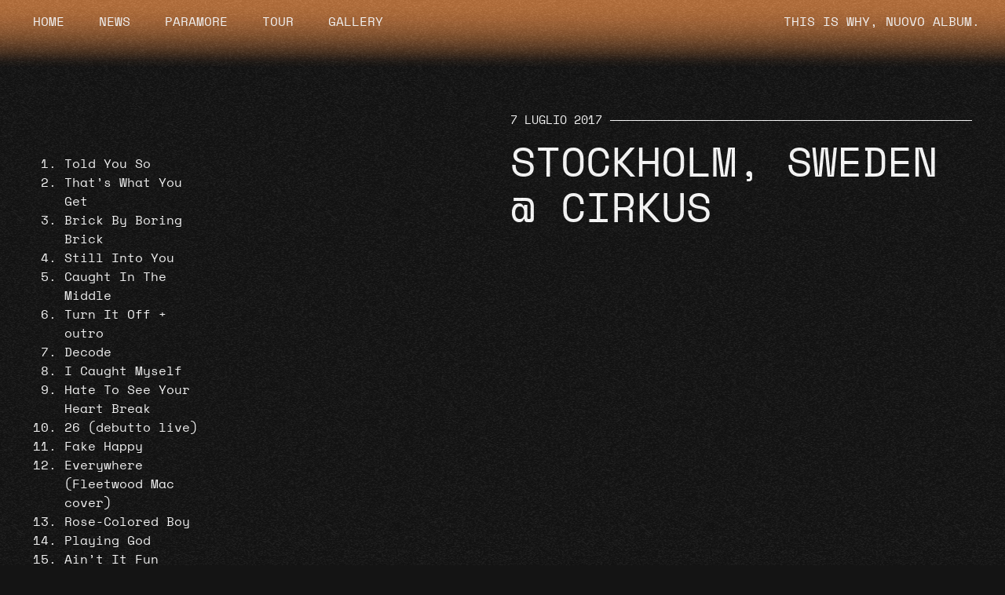

--- FILE ---
content_type: text/html; charset=UTF-8
request_url: https://paramoreitalia.com/stockholm-sweden-cirkus-07-july-2017/
body_size: 15330
content:
<!doctype html>
<html lang="it-IT">
<head>
	<meta charset="UTF-8">
	<meta name="viewport" content="width=device-width, initial-scale=1">
	<link rel="profile" href="https://gmpg.org/xfn/11">
	<meta name='robots' content='index, follow, max-image-preview:large, max-snippet:-1, max-video-preview:-1' />
	<style>img:is([sizes="auto" i], [sizes^="auto," i]) { contain-intrinsic-size: 3000px 1500px }</style>
	
	<!-- This site is optimized with the Yoast SEO plugin v23.9 - https://yoast.com/wordpress/plugins/seo/ -->
	<title>I Paramore a Stoccolma, Svezia @ Cirkus (07 Luglio 2017)</title>
	<meta name="description" content="I Paramore si sono fermati a Stoccolma, Svezia, per un concerto al Cirkus. Guarda tutte le foto e la setlist nel nostro sito." />
	<link rel="canonical" href="https://paramoreitalia.com/stockholm-sweden-cirkus-07-july-2017/" />
	<meta property="og:locale" content="it_IT" />
	<meta property="og:type" content="article" />
	<meta property="og:title" content="I Paramore a Stoccolma, Svezia @ Cirkus (07 Luglio 2017)" />
	<meta property="og:description" content="I Paramore si sono fermati a Stoccolma, Svezia, per un concerto al Cirkus. Guarda tutte le foto e la setlist nel nostro sito." />
	<meta property="og:url" content="https://paramoreitalia.com/stockholm-sweden-cirkus-07-july-2017/" />
	<meta property="og:site_name" content="Paramore Italia" />
	<meta property="article:publisher" content="https://www.fb.com/paramoreit" />
	<meta property="article:author" content="https://www.facebook.com/claax" />
	<meta property="article:published_time" content="2017-07-06T23:07:03+00:00" />
	<meta property="article:modified_time" content="2020-03-19T11:06:44+00:00" />
	<meta property="og:image" content="https://paramoreitalia.com/wp-content/uploads/2017/07/maxresdefault2.jpg" />
	<meta property="og:image:width" content="1280" />
	<meta property="og:image:height" content="720" />
	<meta property="og:image:type" content="image/jpeg" />
	<meta name="author" content="Claudia" />
	<meta name="twitter:card" content="summary_large_image" />
	<meta name="twitter:creator" content="@italiaparamore" />
	<meta name="twitter:site" content="@italiaparamore" />
	<meta name="twitter:label1" content="Scritto da" />
	<meta name="twitter:data1" content="Claudia" />
	<script type="application/ld+json" class="yoast-schema-graph">{"@context":"https://schema.org","@graph":[{"@type":"WebPage","@id":"https://paramoreitalia.com/stockholm-sweden-cirkus-07-july-2017/","url":"https://paramoreitalia.com/stockholm-sweden-cirkus-07-july-2017/","name":"I Paramore a Stoccolma, Svezia @ Cirkus (07 Luglio 2017)","isPartOf":{"@id":"http://paramoreitalia.com/#website"},"primaryImageOfPage":{"@id":"https://paramoreitalia.com/stockholm-sweden-cirkus-07-july-2017/#primaryimage"},"image":{"@id":"https://paramoreitalia.com/stockholm-sweden-cirkus-07-july-2017/#primaryimage"},"thumbnailUrl":"https://paramoreitalia.com/wp-content/uploads/2017/07/maxresdefault2.jpg","datePublished":"2017-07-06T23:07:03+00:00","dateModified":"2020-03-19T11:06:44+00:00","author":{"@id":"http://paramoreitalia.com/#/schema/person/0587d1eff65b676270b1a417c9dc2564"},"description":"I Paramore si sono fermati a Stoccolma, Svezia, per un concerto al Cirkus. Guarda tutte le foto e la setlist nel nostro sito.","breadcrumb":{"@id":"https://paramoreitalia.com/stockholm-sweden-cirkus-07-july-2017/#breadcrumb"},"inLanguage":"it-IT","potentialAction":[{"@type":"ReadAction","target":["https://paramoreitalia.com/stockholm-sweden-cirkus-07-july-2017/"]}]},{"@type":"ImageObject","inLanguage":"it-IT","@id":"https://paramoreitalia.com/stockholm-sweden-cirkus-07-july-2017/#primaryimage","url":"https://paramoreitalia.com/wp-content/uploads/2017/07/maxresdefault2.jpg","contentUrl":"https://paramoreitalia.com/wp-content/uploads/2017/07/maxresdefault2.jpg","width":1280,"height":720},{"@type":"BreadcrumbList","@id":"https://paramoreitalia.com/stockholm-sweden-cirkus-07-july-2017/#breadcrumb","itemListElement":[{"@type":"ListItem","position":1,"name":"Home","item":"https://paramoreitalia.com/"},{"@type":"ListItem","position":2,"name":"Stockholm, Sweden @ Cirkus"}]},{"@type":"WebSite","@id":"http://paramoreitalia.com/#website","url":"http://paramoreitalia.com/","name":"Paramore Italia","description":"Primo sito italiano dedicato ai Paramore.","potentialAction":[{"@type":"SearchAction","target":{"@type":"EntryPoint","urlTemplate":"http://paramoreitalia.com/?s={search_term_string}"},"query-input":{"@type":"PropertyValueSpecification","valueRequired":true,"valueName":"search_term_string"}}],"inLanguage":"it-IT"},{"@type":"Person","@id":"http://paramoreitalia.com/#/schema/person/0587d1eff65b676270b1a417c9dc2564","name":"Claudia","image":{"@type":"ImageObject","inLanguage":"it-IT","@id":"http://paramoreitalia.com/#/schema/person/image/","url":"https://secure.gravatar.com/avatar/f154d2f440238e66919d8b61a2073323?s=96&d=mm&r=g","contentUrl":"https://secure.gravatar.com/avatar/f154d2f440238e66919d8b61a2073323?s=96&d=mm&r=g","caption":"Claudia"},"sameAs":["http://paramoreitalia.com","https://www.facebook.com/claax"]}]}</script>
	<!-- / Yoast SEO plugin. -->


<link rel='dns-prefetch' href='//maps.googleapis.com' />
<link rel='dns-prefetch' href='//maps.gstatic.com' />
<link rel='dns-prefetch' href='//fonts.googleapis.com' />
<link rel='dns-prefetch' href='//fonts.gstatic.com' />
<link rel='dns-prefetch' href='//ajax.googleapis.com' />
<link rel='dns-prefetch' href='//apis.google.com' />
<link rel='dns-prefetch' href='//google-analytics.com' />
<link rel='dns-prefetch' href='//www.google-analytics.com' />
<link rel='dns-prefetch' href='//ssl.google-analytics.com' />
<link rel='dns-prefetch' href='//youtube.com' />
<link rel='dns-prefetch' href='//api.pinterest.com' />
<link rel='dns-prefetch' href='//cdnjs.cloudflare.com' />
<link rel='dns-prefetch' href='//pixel.wp.com' />
<link rel='dns-prefetch' href='//connect.facebook.net' />
<link rel='dns-prefetch' href='//platform.twitter.com' />
<link rel='dns-prefetch' href='//syndication.twitter.com' />
<link rel='dns-prefetch' href='//platform.instagram.com' />
<link rel='dns-prefetch' href='//disqus.com' />
<link rel='dns-prefetch' href='//sitename.disqus.com' />
<link rel='dns-prefetch' href='//s7.addthis.com' />
<link rel='dns-prefetch' href='//platform.linkedin.com' />
<link rel='dns-prefetch' href='//w.sharethis.com' />
<link rel='dns-prefetch' href='//s0.wp.com' />
<link rel='dns-prefetch' href='//s1.wp.com' />
<link rel='dns-prefetch' href='//s2.wp.com' />
<link rel='dns-prefetch' href='//s.gravatar.com' />
<link rel='dns-prefetch' href='//0.gravatar.com' />
<link rel='dns-prefetch' href='//2.gravatar.com' />
<link rel='dns-prefetch' href='//1.gravatar.com' />
<link rel='dns-prefetch' href='//stats.wp.com' />

<link rel="alternate" type="application/rss+xml" title="Paramore Italia &raquo; Feed" href="https://paramoreitalia.com/feed/" />
<link rel="alternate" type="application/rss+xml" title="Paramore Italia &raquo; Feed dei commenti" href="https://paramoreitalia.com/comments/feed/" />
<link rel="alternate" type="application/rss+xml" title="Paramore Italia &raquo; Stockholm, Sweden @ Cirkus Feed dei commenti" href="https://paramoreitalia.com/stockholm-sweden-cirkus-07-july-2017/feed/" />
<style id='wp-emoji-styles-inline-css'>

	img.wp-smiley, img.emoji {
		display: inline !important;
		border: none !important;
		box-shadow: none !important;
		height: 1em !important;
		width: 1em !important;
		margin: 0 0.07em !important;
		vertical-align: -0.1em !important;
		background: none !important;
		padding: 0 !important;
	}
</style>
<style id='filebird-block-filebird-gallery-style-inline-css'>
ul.filebird-block-filebird-gallery{margin:auto!important;padding:0!important;width:100%}ul.filebird-block-filebird-gallery.layout-grid{display:grid;grid-gap:20px;align-items:stretch;grid-template-columns:repeat(var(--columns),1fr);justify-items:stretch}ul.filebird-block-filebird-gallery.layout-grid li img{border:1px solid #ccc;box-shadow:2px 2px 6px 0 rgba(0,0,0,.3);height:100%;max-width:100%;-o-object-fit:cover;object-fit:cover;width:100%}ul.filebird-block-filebird-gallery.layout-masonry{-moz-column-count:var(--columns);-moz-column-gap:var(--space);column-gap:var(--space);-moz-column-width:var(--min-width);columns:var(--min-width) var(--columns);display:block;overflow:auto}ul.filebird-block-filebird-gallery.layout-masonry li{margin-bottom:var(--space)}ul.filebird-block-filebird-gallery li{list-style:none}ul.filebird-block-filebird-gallery li figure{height:100%;margin:0;padding:0;position:relative;width:100%}ul.filebird-block-filebird-gallery li figure figcaption{background:linear-gradient(0deg,rgba(0,0,0,.7),rgba(0,0,0,.3) 70%,transparent);bottom:0;box-sizing:border-box;color:#fff;font-size:.8em;margin:0;max-height:100%;overflow:auto;padding:3em .77em .7em;position:absolute;text-align:center;width:100%;z-index:2}ul.filebird-block-filebird-gallery li figure figcaption a{color:inherit}

</style>
<style id='classic-theme-styles-inline-css'>
/*! This file is auto-generated */
.wp-block-button__link{color:#fff;background-color:#32373c;border-radius:9999px;box-shadow:none;text-decoration:none;padding:calc(.667em + 2px) calc(1.333em + 2px);font-size:1.125em}.wp-block-file__button{background:#32373c;color:#fff;text-decoration:none}
</style>
<style id='global-styles-inline-css'>
:root{--wp--preset--aspect-ratio--square: 1;--wp--preset--aspect-ratio--4-3: 4/3;--wp--preset--aspect-ratio--3-4: 3/4;--wp--preset--aspect-ratio--3-2: 3/2;--wp--preset--aspect-ratio--2-3: 2/3;--wp--preset--aspect-ratio--16-9: 16/9;--wp--preset--aspect-ratio--9-16: 9/16;--wp--preset--color--black: #000000;--wp--preset--color--cyan-bluish-gray: #abb8c3;--wp--preset--color--white: #ffffff;--wp--preset--color--pale-pink: #f78da7;--wp--preset--color--vivid-red: #cf2e2e;--wp--preset--color--luminous-vivid-orange: #ff6900;--wp--preset--color--luminous-vivid-amber: #fcb900;--wp--preset--color--light-green-cyan: #7bdcb5;--wp--preset--color--vivid-green-cyan: #00d084;--wp--preset--color--pale-cyan-blue: #8ed1fc;--wp--preset--color--vivid-cyan-blue: #0693e3;--wp--preset--color--vivid-purple: #9b51e0;--wp--preset--gradient--vivid-cyan-blue-to-vivid-purple: linear-gradient(135deg,rgba(6,147,227,1) 0%,rgb(155,81,224) 100%);--wp--preset--gradient--light-green-cyan-to-vivid-green-cyan: linear-gradient(135deg,rgb(122,220,180) 0%,rgb(0,208,130) 100%);--wp--preset--gradient--luminous-vivid-amber-to-luminous-vivid-orange: linear-gradient(135deg,rgba(252,185,0,1) 0%,rgba(255,105,0,1) 100%);--wp--preset--gradient--luminous-vivid-orange-to-vivid-red: linear-gradient(135deg,rgba(255,105,0,1) 0%,rgb(207,46,46) 100%);--wp--preset--gradient--very-light-gray-to-cyan-bluish-gray: linear-gradient(135deg,rgb(238,238,238) 0%,rgb(169,184,195) 100%);--wp--preset--gradient--cool-to-warm-spectrum: linear-gradient(135deg,rgb(74,234,220) 0%,rgb(151,120,209) 20%,rgb(207,42,186) 40%,rgb(238,44,130) 60%,rgb(251,105,98) 80%,rgb(254,248,76) 100%);--wp--preset--gradient--blush-light-purple: linear-gradient(135deg,rgb(255,206,236) 0%,rgb(152,150,240) 100%);--wp--preset--gradient--blush-bordeaux: linear-gradient(135deg,rgb(254,205,165) 0%,rgb(254,45,45) 50%,rgb(107,0,62) 100%);--wp--preset--gradient--luminous-dusk: linear-gradient(135deg,rgb(255,203,112) 0%,rgb(199,81,192) 50%,rgb(65,88,208) 100%);--wp--preset--gradient--pale-ocean: linear-gradient(135deg,rgb(255,245,203) 0%,rgb(182,227,212) 50%,rgb(51,167,181) 100%);--wp--preset--gradient--electric-grass: linear-gradient(135deg,rgb(202,248,128) 0%,rgb(113,206,126) 100%);--wp--preset--gradient--midnight: linear-gradient(135deg,rgb(2,3,129) 0%,rgb(40,116,252) 100%);--wp--preset--font-size--small: 13px;--wp--preset--font-size--medium: 20px;--wp--preset--font-size--large: 36px;--wp--preset--font-size--x-large: 42px;--wp--preset--spacing--20: 0.44rem;--wp--preset--spacing--30: 0.67rem;--wp--preset--spacing--40: 1rem;--wp--preset--spacing--50: 1.5rem;--wp--preset--spacing--60: 2.25rem;--wp--preset--spacing--70: 3.38rem;--wp--preset--spacing--80: 5.06rem;--wp--preset--shadow--natural: 6px 6px 9px rgba(0, 0, 0, 0.2);--wp--preset--shadow--deep: 12px 12px 50px rgba(0, 0, 0, 0.4);--wp--preset--shadow--sharp: 6px 6px 0px rgba(0, 0, 0, 0.2);--wp--preset--shadow--outlined: 6px 6px 0px -3px rgba(255, 255, 255, 1), 6px 6px rgba(0, 0, 0, 1);--wp--preset--shadow--crisp: 6px 6px 0px rgba(0, 0, 0, 1);}:where(.is-layout-flex){gap: 0.5em;}:where(.is-layout-grid){gap: 0.5em;}body .is-layout-flex{display: flex;}.is-layout-flex{flex-wrap: wrap;align-items: center;}.is-layout-flex > :is(*, div){margin: 0;}body .is-layout-grid{display: grid;}.is-layout-grid > :is(*, div){margin: 0;}:where(.wp-block-columns.is-layout-flex){gap: 2em;}:where(.wp-block-columns.is-layout-grid){gap: 2em;}:where(.wp-block-post-template.is-layout-flex){gap: 1.25em;}:where(.wp-block-post-template.is-layout-grid){gap: 1.25em;}.has-black-color{color: var(--wp--preset--color--black) !important;}.has-cyan-bluish-gray-color{color: var(--wp--preset--color--cyan-bluish-gray) !important;}.has-white-color{color: var(--wp--preset--color--white) !important;}.has-pale-pink-color{color: var(--wp--preset--color--pale-pink) !important;}.has-vivid-red-color{color: var(--wp--preset--color--vivid-red) !important;}.has-luminous-vivid-orange-color{color: var(--wp--preset--color--luminous-vivid-orange) !important;}.has-luminous-vivid-amber-color{color: var(--wp--preset--color--luminous-vivid-amber) !important;}.has-light-green-cyan-color{color: var(--wp--preset--color--light-green-cyan) !important;}.has-vivid-green-cyan-color{color: var(--wp--preset--color--vivid-green-cyan) !important;}.has-pale-cyan-blue-color{color: var(--wp--preset--color--pale-cyan-blue) !important;}.has-vivid-cyan-blue-color{color: var(--wp--preset--color--vivid-cyan-blue) !important;}.has-vivid-purple-color{color: var(--wp--preset--color--vivid-purple) !important;}.has-black-background-color{background-color: var(--wp--preset--color--black) !important;}.has-cyan-bluish-gray-background-color{background-color: var(--wp--preset--color--cyan-bluish-gray) !important;}.has-white-background-color{background-color: var(--wp--preset--color--white) !important;}.has-pale-pink-background-color{background-color: var(--wp--preset--color--pale-pink) !important;}.has-vivid-red-background-color{background-color: var(--wp--preset--color--vivid-red) !important;}.has-luminous-vivid-orange-background-color{background-color: var(--wp--preset--color--luminous-vivid-orange) !important;}.has-luminous-vivid-amber-background-color{background-color: var(--wp--preset--color--luminous-vivid-amber) !important;}.has-light-green-cyan-background-color{background-color: var(--wp--preset--color--light-green-cyan) !important;}.has-vivid-green-cyan-background-color{background-color: var(--wp--preset--color--vivid-green-cyan) !important;}.has-pale-cyan-blue-background-color{background-color: var(--wp--preset--color--pale-cyan-blue) !important;}.has-vivid-cyan-blue-background-color{background-color: var(--wp--preset--color--vivid-cyan-blue) !important;}.has-vivid-purple-background-color{background-color: var(--wp--preset--color--vivid-purple) !important;}.has-black-border-color{border-color: var(--wp--preset--color--black) !important;}.has-cyan-bluish-gray-border-color{border-color: var(--wp--preset--color--cyan-bluish-gray) !important;}.has-white-border-color{border-color: var(--wp--preset--color--white) !important;}.has-pale-pink-border-color{border-color: var(--wp--preset--color--pale-pink) !important;}.has-vivid-red-border-color{border-color: var(--wp--preset--color--vivid-red) !important;}.has-luminous-vivid-orange-border-color{border-color: var(--wp--preset--color--luminous-vivid-orange) !important;}.has-luminous-vivid-amber-border-color{border-color: var(--wp--preset--color--luminous-vivid-amber) !important;}.has-light-green-cyan-border-color{border-color: var(--wp--preset--color--light-green-cyan) !important;}.has-vivid-green-cyan-border-color{border-color: var(--wp--preset--color--vivid-green-cyan) !important;}.has-pale-cyan-blue-border-color{border-color: var(--wp--preset--color--pale-cyan-blue) !important;}.has-vivid-cyan-blue-border-color{border-color: var(--wp--preset--color--vivid-cyan-blue) !important;}.has-vivid-purple-border-color{border-color: var(--wp--preset--color--vivid-purple) !important;}.has-vivid-cyan-blue-to-vivid-purple-gradient-background{background: var(--wp--preset--gradient--vivid-cyan-blue-to-vivid-purple) !important;}.has-light-green-cyan-to-vivid-green-cyan-gradient-background{background: var(--wp--preset--gradient--light-green-cyan-to-vivid-green-cyan) !important;}.has-luminous-vivid-amber-to-luminous-vivid-orange-gradient-background{background: var(--wp--preset--gradient--luminous-vivid-amber-to-luminous-vivid-orange) !important;}.has-luminous-vivid-orange-to-vivid-red-gradient-background{background: var(--wp--preset--gradient--luminous-vivid-orange-to-vivid-red) !important;}.has-very-light-gray-to-cyan-bluish-gray-gradient-background{background: var(--wp--preset--gradient--very-light-gray-to-cyan-bluish-gray) !important;}.has-cool-to-warm-spectrum-gradient-background{background: var(--wp--preset--gradient--cool-to-warm-spectrum) !important;}.has-blush-light-purple-gradient-background{background: var(--wp--preset--gradient--blush-light-purple) !important;}.has-blush-bordeaux-gradient-background{background: var(--wp--preset--gradient--blush-bordeaux) !important;}.has-luminous-dusk-gradient-background{background: var(--wp--preset--gradient--luminous-dusk) !important;}.has-pale-ocean-gradient-background{background: var(--wp--preset--gradient--pale-ocean) !important;}.has-electric-grass-gradient-background{background: var(--wp--preset--gradient--electric-grass) !important;}.has-midnight-gradient-background{background: var(--wp--preset--gradient--midnight) !important;}.has-small-font-size{font-size: var(--wp--preset--font-size--small) !important;}.has-medium-font-size{font-size: var(--wp--preset--font-size--medium) !important;}.has-large-font-size{font-size: var(--wp--preset--font-size--large) !important;}.has-x-large-font-size{font-size: var(--wp--preset--font-size--x-large) !important;}
:where(.wp-block-post-template.is-layout-flex){gap: 1.25em;}:where(.wp-block-post-template.is-layout-grid){gap: 1.25em;}
:where(.wp-block-columns.is-layout-flex){gap: 2em;}:where(.wp-block-columns.is-layout-grid){gap: 2em;}
:root :where(.wp-block-pullquote){font-size: 1.5em;line-height: 1.6;}
</style>
<link rel='stylesheet' id='hello-elementor-css' href='https://paramoreitalia.com/wp-content/themes/hello-elementor/style.min.css?ver=3.1.1' media='all' />
<link rel='stylesheet' id='hello-elementor-theme-style-css' href='https://paramoreitalia.com/wp-content/themes/hello-elementor/theme.min.css?ver=3.1.1' media='all' />
<link rel='stylesheet' id='hello-elementor-header-footer-css' href='https://paramoreitalia.com/wp-content/themes/hello-elementor/header-footer.min.css?ver=3.1.1' media='all' />
<link rel='stylesheet' id='elementor-frontend-css' href='https://paramoreitalia.com/wp-content/uploads/elementor/css/custom-frontend.min.css?ver=1732579169' media='all' />
<link rel='stylesheet' id='widget-nav-menu-css' href='https://paramoreitalia.com/wp-content/uploads/elementor/css/custom-pro-widget-nav-menu.min.css?ver=1732579169' media='all' />
<link rel='stylesheet' id='widget-text-editor-css' href='https://paramoreitalia.com/wp-content/plugins/elementor/assets/css/widget-text-editor.min.css?ver=3.25.10' media='all' />
<link rel='stylesheet' id='widget-spacer-css' href='https://paramoreitalia.com/wp-content/plugins/elementor/assets/css/widget-spacer.min.css?ver=3.25.10' media='all' />
<link rel='stylesheet' id='widget-image-css' href='https://paramoreitalia.com/wp-content/plugins/elementor/assets/css/widget-image.min.css?ver=3.25.10' media='all' />
<link rel='stylesheet' id='widget-divider-css' href='https://paramoreitalia.com/wp-content/plugins/elementor/assets/css/widget-divider.min.css?ver=3.25.10' media='all' />
<link rel='stylesheet' id='widget-heading-css' href='https://paramoreitalia.com/wp-content/plugins/elementor/assets/css/widget-heading.min.css?ver=3.25.10' media='all' />
<link rel='stylesheet' id='e-animation-fadeIn-css' href='https://paramoreitalia.com/wp-content/plugins/elementor/assets/lib/animations/styles/fadeIn.min.css?ver=3.25.10' media='all' />
<link data-minify="1" rel='stylesheet' id='elementor-icons-css' href='https://paramoreitalia.com/wp-content/cache/min/1/wp-content/plugins/elementor/assets/lib/eicons/css/elementor-icons.min.css?ver=1732579169' media='all' />
<link data-minify="1" rel='stylesheet' id='swiper-css' href='https://paramoreitalia.com/wp-content/cache/min/1/wp-content/plugins/elementor/assets/lib/swiper/v8/css/swiper.min.css?ver=1732579169' media='all' />
<link rel='stylesheet' id='e-swiper-css' href='https://paramoreitalia.com/wp-content/plugins/elementor/assets/css/conditionals/e-swiper.min.css?ver=3.25.10' media='all' />
<link rel='stylesheet' id='elementor-post-23272-css' href='https://paramoreitalia.com/wp-content/uploads/elementor/css/post-23272.css?ver=1732579169' media='all' />
<link rel='stylesheet' id='e-popup-style-css' href='https://paramoreitalia.com/wp-content/plugins/elementor-pro/assets/css/conditionals/popup.min.css?ver=3.25.4' media='all' />
<link rel='stylesheet' id='elementor-post-23314-css' href='https://paramoreitalia.com/wp-content/uploads/elementor/css/post-23314.css?ver=1732607578' media='all' />
<link rel='stylesheet' id='elementor-post-26319-css' href='https://paramoreitalia.com/wp-content/uploads/elementor/css/post-26319.css?ver=1732579169' media='all' />
<link rel='stylesheet' id='elementor-post-26183-css' href='https://paramoreitalia.com/wp-content/uploads/elementor/css/post-26183.css?ver=1732579169' media='all' />
<link rel='stylesheet' id='elementor-post-19811-css' href='https://paramoreitalia.com/wp-content/uploads/elementor/css/post-19811.css?ver=1732579171' media='all' />
<link rel='stylesheet' id='elementor-post-36738-css' href='https://paramoreitalia.com/wp-content/uploads/elementor/css/post-36738.css?ver=1732579169' media='all' />
<link data-minify="1" rel='stylesheet' id='hello-elementor-child-style-css' href='https://paramoreitalia.com/wp-content/cache/min/1/wp-content/themes/hello-theme-child-master/style.css?ver=1732579169' media='all' />
<link rel='stylesheet' id='elementor-icons-shared-0-css' href='https://paramoreitalia.com/wp-content/plugins/elementor/assets/lib/font-awesome/css/fontawesome.min.css?ver=5.15.3' media='all' />
<link data-minify="1" rel='stylesheet' id='elementor-icons-fa-solid-css' href='https://paramoreitalia.com/wp-content/cache/min/1/wp-content/plugins/elementor/assets/lib/font-awesome/css/solid.min.css?ver=1732579169' media='all' />
<script src="https://paramoreitalia.com/wp-includes/js/jquery/jquery.min.js?ver=3.7.1" id="jquery-core-js"></script>
<script src="https://paramoreitalia.com/wp-includes/js/jquery/jquery-migrate.min.js?ver=3.4.1" id="jquery-migrate-js"></script>
<link rel="https://api.w.org/" href="https://paramoreitalia.com/wp-json/" /><link rel="alternate" title="JSON" type="application/json" href="https://paramoreitalia.com/wp-json/wp/v2/posts/23314" /><link rel="EditURI" type="application/rsd+xml" title="RSD" href="https://paramoreitalia.com/xmlrpc.php?rsd" />
<meta name="generator" content="WordPress 6.7.4" />
<link rel='shortlink' href='https://paramoreitalia.com/?p=23314' />
<link rel="alternate" title="oEmbed (JSON)" type="application/json+oembed" href="https://paramoreitalia.com/wp-json/oembed/1.0/embed?url=https%3A%2F%2Fparamoreitalia.com%2Fstockholm-sweden-cirkus-07-july-2017%2F" />
<link rel="alternate" title="oEmbed (XML)" type="text/xml+oembed" href="https://paramoreitalia.com/wp-json/oembed/1.0/embed?url=https%3A%2F%2Fparamoreitalia.com%2Fstockholm-sweden-cirkus-07-july-2017%2F&#038;format=xml" />
<meta name="generator" content="Elementor 3.25.10; features: additional_custom_breakpoints, e_optimized_control_loading; settings: css_print_method-external, google_font-enabled, font_display-auto">
			<style>
				.e-con.e-parent:nth-of-type(n+4):not(.e-lazyloaded):not(.e-no-lazyload),
				.e-con.e-parent:nth-of-type(n+4):not(.e-lazyloaded):not(.e-no-lazyload) * {
					background-image: none !important;
				}
				@media screen and (max-height: 1024px) {
					.e-con.e-parent:nth-of-type(n+3):not(.e-lazyloaded):not(.e-no-lazyload),
					.e-con.e-parent:nth-of-type(n+3):not(.e-lazyloaded):not(.e-no-lazyload) * {
						background-image: none !important;
					}
				}
				@media screen and (max-height: 640px) {
					.e-con.e-parent:nth-of-type(n+2):not(.e-lazyloaded):not(.e-no-lazyload),
					.e-con.e-parent:nth-of-type(n+2):not(.e-lazyloaded):not(.e-no-lazyload) * {
						background-image: none !important;
					}
				}
			</style>
			<link rel="icon" href="https://paramoreitalia.com/wp-content/uploads/2020/03/Favicon_n_Tavola-disegno-1.jpg" sizes="32x32" />
<link rel="icon" href="https://paramoreitalia.com/wp-content/uploads/2020/03/Favicon_n_Tavola-disegno-1.jpg" sizes="192x192" />
<link rel="apple-touch-icon" href="https://paramoreitalia.com/wp-content/uploads/2020/03/Favicon_n_Tavola-disegno-1.jpg" />
<meta name="msapplication-TileImage" content="https://paramoreitalia.com/wp-content/uploads/2020/03/Favicon_n_Tavola-disegno-1.jpg" />
		<style id="wp-custom-css">
			/*TESTO BOLD ETC*/
b, strong {color: #B9723E}

p a {
	text-decoration-color: #B9723E;
	text-decoration-line: underline !important;
	text-underline-position: under;
}

/*TESTO CHE SCROLLA*/

.marqueebox {
        position: relative !important;
        overflow: hidden;
        height: 60px;
        display: flex;
        -webkit-display: flex;
        gap: 25px;
    }
    
.marqueetext {
	animation: scroll 85s linear 0s infinite;
	-webkit-animation: scroll 85s linear 0s infinite;
	white-space: nowrap;
	font-family: 'Space Mono', monospace;
	font-size: 43px;
	color: white;
	display: block;
    }
    
@keyframes scroll {
0% {
-moz-transform: translateX(0%);
-webkit-transform: translateX(0%);
transform: translateX(0%);
            }
100% {
-moz-transform: translateX(-100%);
-webkit-transform: translateX(-100%);
transform: translateX(-100%);
            }







		</style>
		<noscript><style id="rocket-lazyload-nojs-css">.rll-youtube-player, [data-lazy-src]{display:none !important;}</style></noscript><meta name="generator" content="WP Rocket 3.17.3" data-wpr-features="wpr_minify_js wpr_lazyload_images wpr_lazyload_iframes wpr_minify_css wpr_desktop wpr_dns_prefetch" /></head>
<body class="post-template-default single single-post postid-23314 single-format-standard elementor-default elementor-template-full-width elementor-kit-23272 elementor-page elementor-page-23314 elementor-page-19811">


<a class="skip-link screen-reader-text" href="#content">Vai al contenuto</a>

		<div data-rocket-location-hash="511f56c3d3ca662eba0c912c230f6402" data-elementor-type="header" data-elementor-id="26319" class="elementor elementor-26319 elementor-location-header" data-elementor-post-type="elementor_library">
					<section class="elementor-section elementor-top-section elementor-element elementor-element-2caf0dea elementor-section-full_width elementor-section-height-min-height elementor-section-items-stretch elementor-hidden-mobile elementor-hidden-tablet elementor-hidden-tablet_extra elementor-section-height-default" data-id="2caf0dea" data-element_type="section" id="orange-header" data-settings="{&quot;background_background&quot;:&quot;gradient&quot;,&quot;motion_fx_motion_fx_scrolling&quot;:&quot;yes&quot;,&quot;motion_fx_devices&quot;:[&quot;desktop&quot;],&quot;sticky&quot;:&quot;top&quot;,&quot;sticky_on&quot;:[&quot;desktop&quot;],&quot;animation&quot;:&quot;none&quot;,&quot;sticky_offset&quot;:0,&quot;sticky_effects_offset&quot;:0,&quot;sticky_anchor_link_offset&quot;:0}">
							<div data-rocket-location-hash="8a5e4d76b5c2d37577a41dd7aeef9815" class="elementor-background-overlay"></div>
							<div data-rocket-location-hash="f035ce1bd6bc78e3edb5d8fdfcfada36" class="elementor-container elementor-column-gap-default">
					<div class="elementor-column elementor-col-25 elementor-top-column elementor-element elementor-element-2bd98989" data-id="2bd98989" data-element_type="column">
			<div class="elementor-widget-wrap elementor-element-populated">
						<div class="elementor-element elementor-element-60137b69 elementor-nav-menu__align-start elementor-nav-menu--dropdown-none elementor-widget elementor-widget-nav-menu" data-id="60137b69" data-element_type="widget" data-settings="{&quot;layout&quot;:&quot;horizontal&quot;,&quot;submenu_icon&quot;:{&quot;value&quot;:&quot;&lt;i class=\&quot;fas fa-caret-down\&quot;&gt;&lt;\/i&gt;&quot;,&quot;library&quot;:&quot;fa-solid&quot;}}" data-widget_type="nav-menu.default">
				<div class="elementor-widget-container">
						<nav aria-label="Menu" class="elementor-nav-menu--main elementor-nav-menu__container elementor-nav-menu--layout-horizontal e--pointer-none">
				<ul id="menu-1-60137b69" class="elementor-nav-menu"><li class="menu-item menu-item-type-post_type menu-item-object-page menu-item-home menu-item-26329"><a href="https://paramoreitalia.com/" class="elementor-item">Home</a></li>
<li class="menu-item menu-item-type-post_type menu-item-object-page menu-item-26343"><a href="https://paramoreitalia.com/news/" class="elementor-item">News</a></li>
<li class="menu-item menu-item-type-post_type menu-item-object-page menu-item-26344"><a href="https://paramoreitalia.com/paramore/biografia/" class="elementor-item">Paramore</a></li>
<li class="menu-item menu-item-type-post_type menu-item-object-page menu-item-26551"><a href="https://paramoreitalia.com/prossimi-concerti/" class="elementor-item">Tour</a></li>
<li class="menu-item menu-item-type-custom menu-item-object-custom menu-item-21949"><a href="//gallery.paramoreitalia.com" class="elementor-item">Gallery</a></li>
</ul>			</nav>
						<nav class="elementor-nav-menu--dropdown elementor-nav-menu__container" aria-hidden="true">
				<ul id="menu-2-60137b69" class="elementor-nav-menu"><li class="menu-item menu-item-type-post_type menu-item-object-page menu-item-home menu-item-26329"><a href="https://paramoreitalia.com/" class="elementor-item" tabindex="-1">Home</a></li>
<li class="menu-item menu-item-type-post_type menu-item-object-page menu-item-26343"><a href="https://paramoreitalia.com/news/" class="elementor-item" tabindex="-1">News</a></li>
<li class="menu-item menu-item-type-post_type menu-item-object-page menu-item-26344"><a href="https://paramoreitalia.com/paramore/biografia/" class="elementor-item" tabindex="-1">Paramore</a></li>
<li class="menu-item menu-item-type-post_type menu-item-object-page menu-item-26551"><a href="https://paramoreitalia.com/prossimi-concerti/" class="elementor-item" tabindex="-1">Tour</a></li>
<li class="menu-item menu-item-type-custom menu-item-object-custom menu-item-21949"><a href="//gallery.paramoreitalia.com" class="elementor-item" tabindex="-1">Gallery</a></li>
</ul>			</nav>
				</div>
				</div>
					</div>
		</div>
				<div class="elementor-column elementor-col-50 elementor-top-column elementor-element elementor-element-28d0a800" data-id="28d0a800" data-element_type="column">
			<div class="elementor-widget-wrap elementor-element-populated">
						<div class="elementor-element elementor-element-1554d644 elementor-widget elementor-widget-text-editor" data-id="1554d644" data-element_type="widget" data-widget_type="text-editor.default">
				<div class="elementor-widget-container">
							<a href="https://paramoreitalia.com/tag/this-is-why-album/">THIS IS WHY, NUOVO ALBUM.</a>						</div>
				</div>
					</div>
		</div>
				<div class="elementor-column elementor-col-25 elementor-top-column elementor-element elementor-element-7d4de500" data-id="7d4de500" data-element_type="column">
			<div class="elementor-widget-wrap elementor-element-populated">
						<div class="elementor-element elementor-element-16df5235 elementor-widget elementor-widget-text-editor" data-id="16df5235" data-element_type="widget" data-widget_type="text-editor.default">
				<div class="elementor-widget-container">
							Mar 20/01						</div>
				</div>
					</div>
		</div>
					</div>
		</section>
				<section class="elementor-section elementor-top-section elementor-element elementor-element-a0a8abd elementor-section-full_width elementor-section-height-min-height elementor-section-items-stretch elementor-hidden-mobile elementor-hidden-desktop elementor-section-height-default" data-id="a0a8abd" data-element_type="section" id="orange-header-mobile" data-settings="{&quot;background_background&quot;:&quot;gradient&quot;,&quot;motion_fx_motion_fx_scrolling&quot;:&quot;yes&quot;,&quot;motion_fx_devices&quot;:[&quot;tablet_extra&quot;,&quot;tablet&quot;],&quot;sticky&quot;:&quot;top&quot;,&quot;sticky_on&quot;:[&quot;tablet_extra&quot;,&quot;tablet&quot;],&quot;animation&quot;:&quot;none&quot;,&quot;sticky_offset&quot;:0,&quot;sticky_effects_offset&quot;:0,&quot;sticky_anchor_link_offset&quot;:0}">
							<div data-rocket-location-hash="d6ffef6da7b7986c03fc999cc8f85cb1" class="elementor-background-overlay"></div>
							<div data-rocket-location-hash="d980f33cebda42b9db2d1a70c42a55aa" class="elementor-container elementor-column-gap-default">
					<div class="elementor-column elementor-col-50 elementor-top-column elementor-element elementor-element-d13e8bd" data-id="d13e8bd" data-element_type="column">
			<div class="elementor-widget-wrap elementor-element-populated">
						<div class="elementor-element elementor-element-1d99201 elementor-nav-menu__align-start elementor-nav-menu--dropdown-none elementor-widget elementor-widget-nav-menu" data-id="1d99201" data-element_type="widget" data-settings="{&quot;layout&quot;:&quot;horizontal&quot;,&quot;submenu_icon&quot;:{&quot;value&quot;:&quot;&lt;i class=\&quot;fas fa-caret-down\&quot;&gt;&lt;\/i&gt;&quot;,&quot;library&quot;:&quot;fa-solid&quot;}}" data-widget_type="nav-menu.default">
				<div class="elementor-widget-container">
						<nav aria-label="Menu" class="elementor-nav-menu--main elementor-nav-menu__container elementor-nav-menu--layout-horizontal e--pointer-none">
				<ul id="menu-1-1d99201" class="elementor-nav-menu"><li class="menu-item menu-item-type-post_type menu-item-object-page menu-item-home menu-item-26329"><a href="https://paramoreitalia.com/" class="elementor-item">Home</a></li>
<li class="menu-item menu-item-type-post_type menu-item-object-page menu-item-26343"><a href="https://paramoreitalia.com/news/" class="elementor-item">News</a></li>
<li class="menu-item menu-item-type-post_type menu-item-object-page menu-item-26344"><a href="https://paramoreitalia.com/paramore/biografia/" class="elementor-item">Paramore</a></li>
<li class="menu-item menu-item-type-post_type menu-item-object-page menu-item-26551"><a href="https://paramoreitalia.com/prossimi-concerti/" class="elementor-item">Tour</a></li>
<li class="menu-item menu-item-type-custom menu-item-object-custom menu-item-21949"><a href="//gallery.paramoreitalia.com" class="elementor-item">Gallery</a></li>
</ul>			</nav>
						<nav class="elementor-nav-menu--dropdown elementor-nav-menu__container" aria-hidden="true">
				<ul id="menu-2-1d99201" class="elementor-nav-menu"><li class="menu-item menu-item-type-post_type menu-item-object-page menu-item-home menu-item-26329"><a href="https://paramoreitalia.com/" class="elementor-item" tabindex="-1">Home</a></li>
<li class="menu-item menu-item-type-post_type menu-item-object-page menu-item-26343"><a href="https://paramoreitalia.com/news/" class="elementor-item" tabindex="-1">News</a></li>
<li class="menu-item menu-item-type-post_type menu-item-object-page menu-item-26344"><a href="https://paramoreitalia.com/paramore/biografia/" class="elementor-item" tabindex="-1">Paramore</a></li>
<li class="menu-item menu-item-type-post_type menu-item-object-page menu-item-26551"><a href="https://paramoreitalia.com/prossimi-concerti/" class="elementor-item" tabindex="-1">Tour</a></li>
<li class="menu-item menu-item-type-custom menu-item-object-custom menu-item-21949"><a href="//gallery.paramoreitalia.com" class="elementor-item" tabindex="-1">Gallery</a></li>
</ul>			</nav>
				</div>
				</div>
				<div class="elementor-element elementor-element-eb3cdc5 elementor-widget elementor-widget-spacer" data-id="eb3cdc5" data-element_type="widget" data-widget_type="spacer.default">
				<div class="elementor-widget-container">
					<div class="elementor-spacer">
			<div class="elementor-spacer-inner"></div>
		</div>
				</div>
				</div>
					</div>
		</div>
				<div class="elementor-column elementor-col-50 elementor-top-column elementor-element elementor-element-85700e0" data-id="85700e0" data-element_type="column">
			<div class="elementor-widget-wrap elementor-element-populated">
						<div class="elementor-element elementor-element-572c5c2 elementor-widget elementor-widget-text-editor" data-id="572c5c2" data-element_type="widget" data-widget_type="text-editor.default">
				<div class="elementor-widget-container">
							<a href="https://paramoreitalia.com/tag/this-is-why-album/"> THIS IS WHY, NUOVO ALBUM.</a>						</div>
				</div>
				<div class="elementor-element elementor-element-b1546af elementor-widget elementor-widget-spacer" data-id="b1546af" data-element_type="widget" data-widget_type="spacer.default">
				<div class="elementor-widget-container">
					<div class="elementor-spacer">
			<div class="elementor-spacer-inner"></div>
		</div>
				</div>
				</div>
					</div>
		</div>
					</div>
		</section>
				<section class="elementor-section elementor-top-section elementor-element elementor-element-ba25275 elementor-section-full_width elementor-section-height-min-height elementor-section-items-stretch elementor-hidden-desktop elementor-hidden-tablet elementor-hidden-tablet_extra elementor-section-height-default" data-id="ba25275" data-element_type="section" id="orange-header-mobile" data-settings="{&quot;background_background&quot;:&quot;gradient&quot;,&quot;motion_fx_motion_fx_scrolling&quot;:&quot;yes&quot;,&quot;motion_fx_devices&quot;:[&quot;desktop&quot;],&quot;sticky&quot;:&quot;top&quot;,&quot;sticky_on&quot;:[&quot;mobile&quot;],&quot;animation&quot;:&quot;none&quot;,&quot;sticky_offset&quot;:0,&quot;sticky_effects_offset&quot;:0,&quot;sticky_anchor_link_offset&quot;:0}">
							<div data-rocket-location-hash="e0e5fbbd31e06efd083e304f2a57bf0e" class="elementor-background-overlay"></div>
							<div data-rocket-location-hash="2aac35cf2c11024fe90c54c8a041fb0e" class="elementor-container elementor-column-gap-default">
					<div class="elementor-column elementor-col-50 elementor-top-column elementor-element elementor-element-19edbfa" data-id="19edbfa" data-element_type="column">
			<div class="elementor-widget-wrap elementor-element-populated">
						<div class="elementor-element elementor-element-b17329b elementor-widget elementor-widget-text-editor" data-id="b17329b" data-element_type="widget" data-widget_type="text-editor.default">
				<div class="elementor-widget-container">
							<a style="color: #fff;" href="//paramoreitalia.com">HOME</a>						</div>
				</div>
				<div class="elementor-element elementor-element-bbac861 elementor-widget elementor-widget-spacer" data-id="bbac861" data-element_type="widget" data-widget_type="spacer.default">
				<div class="elementor-widget-container">
					<div class="elementor-spacer">
			<div class="elementor-spacer-inner"></div>
		</div>
				</div>
				</div>
					</div>
		</div>
				<div class="elementor-column elementor-col-50 elementor-top-column elementor-element elementor-element-27e2ac7" data-id="27e2ac7" data-element_type="column">
			<div class="elementor-widget-wrap elementor-element-populated">
						<div class="elementor-element elementor-element-99b52ea elementor-widget elementor-widget-html" data-id="99b52ea" data-element_type="widget" data-widget_type="html.default">
				<div class="elementor-widget-container">
			<button class="hamburger hamburger--spring" type="button">
<a href="#elementor-action%3Aaction%3Dpopup%3Aopen%26settings%3DeyJpZCI6IjM2NzM4IiwidG9nZ2xlIjp0cnVlfQ%3D%3D"><div class="hamburger-box">
<div class="hamburger-inner"></div>
</div>
</a>
</button>
<script>
document.addEventListener('DOMContentLoaded', function() {
jQuery(function($){
$('.hamburger').click(function(){
$('.hamburger--spring').toggleClass('is-active');
});
});
});
</script>


<style>
    
.hamburger {
  padding: 0;
  float: right;
  display: inline-block;
  cursor: pointer;
  transition-property: opacity, filter;
  transition-duration: 0.15s;
  transition-timing-function: linear;
  font: inherit;
  color: inherit;
  text-transform: none;
  background-color: transparent;
  border: 0;
  margin: 8px 0 0 0;
  overflow: visible; 
z-index:99999;}
  .hamburger:hover {
    opacity: 1; }
  .hamburger.is-active:hover {
    opacity: 1; }
  .hamburger.is-active .hamburger-inner,
  .hamburger.is-active .hamburger-inner::before,
  .hamburger.is-active .hamburger-inner::after {
    background-color: #fff; }

.hamburger:hover, .hamburger:focus{
    background: unset;
    outline: unset;
  }
    
.hamburger-box {
  width: 32px;
  height: 24px;
  display: inline-block;
  position: relative; }

.hamburger-inner {
  display: block;
  top: 50%;
  margin-top: -2px; }
  .hamburger-inner, .hamburger-inner::before, .hamburger-inner::after {
    width: 30px;
    height: 1px;
    background-color: #fff;
    border-radius: 0px;
    position: absolute;
    transition-property: transform;
    transition-duration: 0.15s;
    transition-timing-function: ease; }
  .hamburger-inner::before, .hamburger-inner::after {
    content: "";
    display: block; }
  .hamburger-inner::before {
    top: -10px; }
  .hamburger-inner::after {
    bottom: -10px; }
/*
   * Spring
   */
.hamburger--spring .hamburger-inner {
  top: 2px;
  transition: background-color 0s 0.13s linear; }
  .hamburger--spring .hamburger-inner::before {
    top: 10px;
    transition: top 0.1s 0.2s cubic-bezier(0.33333, 0.66667, 0.66667, 1), transform 0.13s cubic-bezier(0.55, 0.055, 0.675, 0.19); }
  .hamburger--spring .hamburger-inner::after {
    top: 20px;
    transition: top 0.2s 0.2s cubic-bezier(0.33333, 0.66667, 0.66667, 1), transform 0.13s cubic-bezier(0.55, 0.055, 0.675, 0.19); }

.hamburger--spring.is-active .hamburger-inner {
  transition-delay: 0.22s;
  background-color: transparent !important; }
  .hamburger--spring.is-active .hamburger-inner::before {
    top: 0;
    transition: top 0.1s 0.15s cubic-bezier(0.33333, 0, 0.66667, 0.33333), transform 0.13s 0.22s cubic-bezier(0.215, 0.61, 0.355, 1);
    transform: translate3d(0, 10px, 0) rotate(45deg); }
  .hamburger--spring.is-active .hamburger-inner::after {
    top: 0;
    transition: top 0.2s cubic-bezier(0.33333, 0, 0.66667, 0.33333), transform 0.13s 0.22s cubic-bezier(0.215, 0.61, 0.355, 1);
    transform: translate3d(0, 10px, 0) rotate(-45deg); }

/*
   * Spring Reverse
   */
.hamburger--spring-r .hamburger-inner {
  top: auto;
  bottom: 0;
  transition-duration: 0.13s;
  transition-delay: 0s;
  transition-timing-function: cubic-bezier(0.55, 0.055, 0.675, 0.19); }
  .hamburger--spring-r .hamburger-inner::after {
    top: -20px;
    transition: top 0.2s 0.2s cubic-bezier(0.33333, 0.66667, 0.66667, 1), opacity 0s linear; }
  .hamburger--spring-r .hamburger-inner::before {
    transition: top 0.1s 0.2s cubic-bezier(0.33333, 0.66667, 0.66667, 1), transform 0.13s cubic-bezier(0.55, 0.055, 0.675, 0.19); }

.hamburger--spring-r.is-active .hamburger-inner {
  transform: translate3d(0, -10px, 0) rotate(-45deg);
  transition-delay: 0.22s;
  transition-timing-function: cubic-bezier(0.215, 0.61, 0.355, 1); }
  .hamburger--spring-r.is-active .hamburger-inner::after {
    top: 0;
    opacity: 0;
    transition: top 0.2s cubic-bezier(0.33333, 0, 0.66667, 0.33333), opacity 0s 0.22s linear; }
  .hamburger--spring-r.is-active .hamburger-inner::before {
    top: 0;
    transform: rotate(90deg);
    transition: top 0.1s 0.15s cubic-bezier(0.33333, 0, 0.66667, 0.33333), transform 0.13s 0.22s cubic-bezier(0.215, 0.61, 0.355, 1); }

</style>

		</div>
				</div>
				<div class="elementor-element elementor-element-ddb9e93 elementor-widget elementor-widget-spacer" data-id="ddb9e93" data-element_type="widget" data-widget_type="spacer.default">
				<div class="elementor-widget-container">
					<div class="elementor-spacer">
			<div class="elementor-spacer-inner"></div>
		</div>
				</div>
				</div>
					</div>
		</div>
					</div>
		</section>
				</div>
				<div data-rocket-location-hash="e350be4944c003426f83c550c0bdd791" data-elementor-type="single" data-elementor-id="19811" class="elementor elementor-19811 elementor-location-single post-23314 post type-post status-publish format-standard has-post-thumbnail hentry category-senza-categoria-it" data-elementor-post-type="elementor_library">
					<section data-rocket-location-hash="facc1f3915d62bf91097e1f63e3fa2a0" class="elementor-section elementor-top-section elementor-element elementor-element-a3c5d3b elementor-hidden-mobile elementor-section-boxed elementor-section-height-default elementor-section-height-default" data-id="a3c5d3b" data-element_type="section">
						<div data-rocket-location-hash="c0a8692ba87932e4b64164f91c78807d" class="elementor-container elementor-column-gap-default">
					<div class="elementor-column elementor-col-100 elementor-top-column elementor-element elementor-element-356b009" data-id="356b009" data-element_type="column">
			<div class="elementor-widget-wrap elementor-element-populated">
						<div class="elementor-element elementor-element-f35e0e8 elementor-widget elementor-widget-spacer" data-id="f35e0e8" data-element_type="widget" data-widget_type="spacer.default">
				<div class="elementor-widget-container">
					<div class="elementor-spacer">
			<div class="elementor-spacer-inner"></div>
		</div>
				</div>
				</div>
					</div>
		</div>
					</div>
		</section>
				<section data-rocket-location-hash="2a4912716d5dde6c00fb25894a2b6320" class="elementor-section elementor-top-section elementor-element elementor-element-19cd70e elementor-section-full_width elementor-reverse-mobile elementor-section-height-default elementor-section-height-default" data-id="19cd70e" data-element_type="section">
						<div data-rocket-location-hash="028f2321af60c698d7eb1a54aeed5255" class="elementor-container elementor-column-gap-default">
					<div class="elementor-column elementor-col-66 elementor-top-column elementor-element elementor-element-d3b9f6b" data-id="d3b9f6b" data-element_type="column">
			<div class="elementor-widget-wrap elementor-element-populated">
						<div class="elementor-element elementor-element-8355965 elementor-widget elementor-widget-theme-post-content" data-id="8355965" data-element_type="widget" data-widget_type="theme-post-content.default">
				<div class="elementor-widget-container">
					<div data-elementor-type="wp-post" data-elementor-id="23314" class="elementor elementor-23314" data-elementor-post-type="post">
						<section class="elementor-section elementor-top-section elementor-element elementor-element-40d546b8 elementor-section-boxed elementor-section-height-default elementor-section-height-default" data-id="40d546b8" data-element_type="section">
						<div data-rocket-location-hash="04990c77ccee37d2d425f34dc5533c54" class="elementor-container elementor-column-gap-default">
					<div class="elementor-column elementor-col-100 elementor-top-column elementor-element elementor-element-3253aab8" data-id="3253aab8" data-element_type="column">
			<div class="elementor-widget-wrap">
							</div>
		</div>
					</div>
		</section>
				<section class="elementor-section elementor-top-section elementor-element elementor-element-1b89eca2 elementor-section-boxed elementor-section-height-default elementor-section-height-default" data-id="1b89eca2" data-element_type="section">
						<div class="elementor-container elementor-column-gap-no">
					<div class="elementor-column elementor-col-100 elementor-top-column elementor-element elementor-element-3b547cd1" data-id="3b547cd1" data-element_type="column">
			<div class="elementor-widget-wrap elementor-element-populated">
						<div class="elementor-element elementor-element-7a49f14b elementor-widget elementor-widget-spacer" data-id="7a49f14b" data-element_type="widget" data-widget_type="spacer.default">
				<div class="elementor-widget-container">
					<div class="elementor-spacer">
			<div class="elementor-spacer-inner"></div>
		</div>
				</div>
				</div>
					</div>
		</div>
					</div>
		</section>
				<section class="elementor-section elementor-top-section elementor-element elementor-element-6fc9882e elementor-section-boxed elementor-section-height-default elementor-section-height-default" data-id="6fc9882e" data-element_type="section">
						<div class="elementor-container elementor-column-gap-default">
					<div class="elementor-column elementor-col-33 elementor-top-column elementor-element elementor-element-1f6e10a2" data-id="1f6e10a2" data-element_type="column">
			<div class="elementor-widget-wrap elementor-element-populated">
						<div class="elementor-element elementor-element-7df67431 elementor-widget elementor-widget-text-editor" data-id="7df67431" data-element_type="widget" data-widget_type="text-editor.default">
				<div class="elementor-widget-container">
							<ol><li>Told You So</li><li>That’s What You Get</li><li>Brick By Boring Brick</li><li>Still Into You</li><li>Caught In The Middle</li><li>Turn It Off + outro</li><li>Decode</li><li>I Caught Myself</li><li>Hate To See Your Heart Break</li><li>26 (debutto live)</li><li>Fake Happy</li><li>Everywhere (Fleetwood Mac cover)</li><li>Rose-Colored Boy</li><li>Playing God</li><li>Ain’t It Fun</li><li>Misery Business</li><li>Forgiveness</li><li>Scooby’s in the Back (Halfnoise cover)</li><li>Hard Times</li></ol>						</div>
				</div>
					</div>
		</div>
				<div class="elementor-column elementor-col-33 elementor-top-column elementor-element elementor-element-7ff1c001" data-id="7ff1c001" data-element_type="column">
			<div class="elementor-widget-wrap">
							</div>
		</div>
				<div class="elementor-column elementor-col-33 elementor-top-column elementor-element elementor-element-40a488e4" data-id="40a488e4" data-element_type="column">
			<div class="elementor-widget-wrap">
							</div>
		</div>
					</div>
		</section>
				<section class="elementor-section elementor-top-section elementor-element elementor-element-5bea7551 elementor-section-boxed elementor-section-height-default elementor-section-height-default" data-id="5bea7551" data-element_type="section">
						<div class="elementor-container elementor-column-gap-no">
					<div class="elementor-column elementor-col-100 elementor-top-column elementor-element elementor-element-631c9c7d" data-id="631c9c7d" data-element_type="column">
			<div class="elementor-widget-wrap elementor-element-populated">
						<div class="elementor-element elementor-element-3df91758 elementor-widget elementor-widget-spacer" data-id="3df91758" data-element_type="widget" data-widget_type="spacer.default">
				<div class="elementor-widget-container">
					<div class="elementor-spacer">
			<div class="elementor-spacer-inner"></div>
		</div>
				</div>
				</div>
					</div>
		</div>
					</div>
		</section>
				</div>
				</div>
				</div>
					</div>
		</div>
				<div class="elementor-column elementor-col-33 elementor-top-column elementor-element elementor-element-ca32db3" data-id="ca32db3" data-element_type="column">
			<div class="elementor-widget-wrap elementor-element-populated">
						<div class="elementor-element elementor-element-fd1b252 elementor-widget-divider--view-line_text elementor-widget-divider--element-align-left elementor-widget elementor-widget-divider" data-id="fd1b252" data-element_type="widget" data-widget_type="divider.default">
				<div class="elementor-widget-container">
					<div class="elementor-divider">
			<span class="elementor-divider-separator">
							<span class="elementor-divider__text elementor-divider__element">
				7 Luglio 2017				</span>
						</span>
		</div>
				</div>
				</div>
				<div class="elementor-element elementor-element-4206f6b elementor-widget elementor-widget-theme-post-title elementor-page-title elementor-widget-heading" data-id="4206f6b" data-element_type="widget" data-widget_type="theme-post-title.default">
				<div class="elementor-widget-container">
			<h1 class="elementor-heading-title elementor-size-default">Stockholm, Sweden @ Cirkus</h1>		</div>
				</div>
					</div>
		</div>
					</div>
		</section>
				</div>
				<div data-elementor-type="footer" data-elementor-id="26183" class="elementor elementor-26183 elementor-location-footer" data-elementor-post-type="elementor_library">
					<section class="elementor-section elementor-top-section elementor-element elementor-element-728165d3 elementor-section-boxed elementor-section-height-default elementor-section-height-default" data-id="728165d3" data-element_type="section" data-settings="{&quot;background_background&quot;:&quot;classic&quot;}">
						<div class="elementor-container elementor-column-gap-default">
					<div class="elementor-column elementor-col-100 elementor-top-column elementor-element elementor-element-66b902cb" data-id="66b902cb" data-element_type="column">
			<div class="elementor-widget-wrap elementor-element-populated">
						<div class="elementor-element elementor-element-31374290 elementor-widget elementor-widget-spacer" data-id="31374290" data-element_type="widget" data-widget_type="spacer.default">
				<div class="elementor-widget-container">
					<div class="elementor-spacer">
			<div class="elementor-spacer-inner"></div>
		</div>
				</div>
				</div>
					</div>
		</div>
					</div>
		</section>
				<section class="elementor-section elementor-top-section elementor-element elementor-element-1f496599 elementor-section-full_width elementor-section-content-bottom elementor-section-height-default elementor-section-height-default" data-id="1f496599" data-element_type="section" data-settings="{&quot;background_background&quot;:&quot;classic&quot;}">
						<div class="elementor-container elementor-column-gap-wide">
					<div class="elementor-column elementor-col-33 elementor-top-column elementor-element elementor-element-2f9e345c" data-id="2f9e345c" data-element_type="column">
			<div class="elementor-widget-wrap elementor-element-populated">
						<div class="elementor-element elementor-element-17caf4a5 elementor-widget elementor-widget-image" data-id="17caf4a5" data-element_type="widget" data-widget_type="image.default">
				<div class="elementor-widget-container">
													<img width="402" height="120" src="data:image/svg+xml,%3Csvg%20xmlns='http://www.w3.org/2000/svg'%20viewBox='0%200%20402%20120'%3E%3C/svg%3E" class="attachment-large size-large wp-image-26185" alt="" data-lazy-src="https://paramoreitalia.com/wp-content/uploads/2022/03/Logo_Vert.svg" /><noscript><img width="402" height="120" src="https://paramoreitalia.com/wp-content/uploads/2022/03/Logo_Vert.svg" class="attachment-large size-large wp-image-26185" alt="" /></noscript>													</div>
				</div>
				<section class="elementor-section elementor-inner-section elementor-element elementor-element-10bacf6e elementor-section-boxed elementor-section-height-default elementor-section-height-default" data-id="10bacf6e" data-element_type="section">
						<div class="elementor-container elementor-column-gap-default">
					<div class="elementor-column elementor-col-50 elementor-inner-column elementor-element elementor-element-2ee8ba8a" data-id="2ee8ba8a" data-element_type="column">
			<div class="elementor-widget-wrap elementor-element-populated">
						<div class="elementor-element elementor-element-19704909 elementor-widget-divider--view-line_icon elementor-widget-divider--element-align-right elementor-view-default elementor-widget elementor-widget-divider" data-id="19704909" data-element_type="widget" data-widget_type="divider.default">
				<div class="elementor-widget-container">
					<div class="elementor-divider">
			<span class="elementor-divider-separator">
							<div class="elementor-icon elementor-divider__element">
					<svg xmlns="http://www.w3.org/2000/svg" xmlns:xlink="http://www.w3.org/1999/xlink" id="Livello_1" x="0px" y="0px" viewBox="0 0 51.08 53.86" style="enable-background:new 0 0 51.08 53.86;" xml:space="preserve"> <style type="text/css"> .st0{fill:#FFFFFF;} </style> <g> <path class="st0" d="M11.48,32.67c4.46-1.68,8.62-3.61,12.49-5.8c-1.93-1.01-3.97-2-6.12-2.96c-2.14-0.97-4.27-1.87-6.37-2.71 c-2.1-0.84-4.14-1.58-6.12-2.21C3.38,18.35,1.6,17.83,0,17.41l4.41-7.82c2.35,2.36,5.38,5.05,9.08,8.07 c3.7,3.03,7.44,5.68,11.23,7.95c-0.09-4.45-0.5-9.04-1.26-13.75C22.7,7.15,21.86,3.2,20.94,0h9.08c-0.84,3.2-1.64,7.15-2.4,11.86 c-0.76,4.71-1.22,9.29-1.39,13.75c1.85-1.09,3.74-2.33,5.68-3.72c1.93-1.39,3.78-2.79,5.55-4.23c1.77-1.43,3.43-2.84,4.98-4.23 c1.55-1.39,2.92-2.67,4.1-3.85l4.54,7.82c-1.6,0.42-3.39,0.94-5.36,1.58c-1.98,0.63-4.04,1.37-6.18,2.21 c-2.14,0.84-4.29,1.75-6.43,2.71c-2.14,0.97-4.14,1.95-5.99,2.96c1.85,1.09,3.85,2.13,5.99,3.09c2.14,0.97,4.29,1.87,6.43,2.71 c2.14,0.84,4.2,1.58,6.18,2.21c1.97,0.63,3.76,1.16,5.36,1.58l-4.54,7.82c-1.18-1.18-2.54-2.46-4.1-3.85 c-1.56-1.39-3.22-2.79-4.98-4.23c-1.77-1.43-3.62-2.82-5.55-4.16c-1.94-1.34-3.83-2.61-5.68-3.78c0.17,4.46,0.63,9.04,1.39,13.75 c0.76,4.71,1.56,8.66,2.4,11.86h-9.08c0.92-3.19,1.77-7.15,2.52-11.86c0.76-4.71,1.18-9.29,1.26-13.75 c-3.78,2.27-7.53,4.92-11.23,7.95c-3.7,3.03-6.73,5.72-9.08,8.07L0,36.45C3.19,35.61,7.02,34.35,11.48,32.67z"></path> </g> </svg></div>
						</span>
		</div>
				</div>
				</div>
				<div class="elementor-element elementor-element-410cb9fb elementor-widget elementor-widget-text-editor" data-id="410cb9fb" data-element_type="widget" data-widget_type="text-editor.default">
				<div class="elementor-widget-container">
							<p>Paramore Italia è il primo sito italiano sui Paramore, online dal 2014.<br />2022 © ALL RIGHTS RESERVED </p>						</div>
				</div>
					</div>
		</div>
				<div class="elementor-column elementor-col-50 elementor-inner-column elementor-element elementor-element-4dbfb3b2" data-id="4dbfb3b2" data-element_type="column">
			<div class="elementor-widget-wrap elementor-element-populated">
						<div class="elementor-element elementor-element-3594ede8 elementor-widget-divider--view-line_icon elementor-widget-divider--element-align-right elementor-view-default elementor-widget elementor-widget-divider" data-id="3594ede8" data-element_type="widget" data-widget_type="divider.default">
				<div class="elementor-widget-container">
					<div class="elementor-divider">
			<span class="elementor-divider-separator">
							<div class="elementor-icon elementor-divider__element">
					<svg xmlns="http://www.w3.org/2000/svg" xmlns:xlink="http://www.w3.org/1999/xlink" id="Livello_1" x="0px" y="0px" viewBox="0 0 51.08 53.86" style="enable-background:new 0 0 51.08 53.86;" xml:space="preserve"> <style type="text/css"> .st0{fill:#FFFFFF;} </style> <g> <path class="st0" d="M11.48,32.67c4.46-1.68,8.62-3.61,12.49-5.8c-1.93-1.01-3.97-2-6.12-2.96c-2.14-0.97-4.27-1.87-6.37-2.71 c-2.1-0.84-4.14-1.58-6.12-2.21C3.38,18.35,1.6,17.83,0,17.41l4.41-7.82c2.35,2.36,5.38,5.05,9.08,8.07 c3.7,3.03,7.44,5.68,11.23,7.95c-0.09-4.45-0.5-9.04-1.26-13.75C22.7,7.15,21.86,3.2,20.94,0h9.08c-0.84,3.2-1.64,7.15-2.4,11.86 c-0.76,4.71-1.22,9.29-1.39,13.75c1.85-1.09,3.74-2.33,5.68-3.72c1.93-1.39,3.78-2.79,5.55-4.23c1.77-1.43,3.43-2.84,4.98-4.23 c1.55-1.39,2.92-2.67,4.1-3.85l4.54,7.82c-1.6,0.42-3.39,0.94-5.36,1.58c-1.98,0.63-4.04,1.37-6.18,2.21 c-2.14,0.84-4.29,1.75-6.43,2.71c-2.14,0.97-4.14,1.95-5.99,2.96c1.85,1.09,3.85,2.13,5.99,3.09c2.14,0.97,4.29,1.87,6.43,2.71 c2.14,0.84,4.2,1.58,6.18,2.21c1.97,0.63,3.76,1.16,5.36,1.58l-4.54,7.82c-1.18-1.18-2.54-2.46-4.1-3.85 c-1.56-1.39-3.22-2.79-4.98-4.23c-1.77-1.43-3.62-2.82-5.55-4.16c-1.94-1.34-3.83-2.61-5.68-3.78c0.17,4.46,0.63,9.04,1.39,13.75 c0.76,4.71,1.56,8.66,2.4,11.86h-9.08c0.92-3.19,1.77-7.15,2.52-11.86c0.76-4.71,1.18-9.29,1.26-13.75 c-3.78,2.27-7.53,4.92-11.23,7.95c-3.7,3.03-6.73,5.72-9.08,8.07L0,36.45C3.19,35.61,7.02,34.35,11.48,32.67z"></path> </g> </svg></div>
						</span>
		</div>
				</div>
				</div>
				<div class="elementor-element elementor-element-4765bf75 elementor-widget elementor-widget-text-editor" data-id="4765bf75" data-element_type="widget" data-widget_type="text-editor.default">
				<div class="elementor-widget-container">
							Le foto non sono di nostra proprietà, appartengono ai proprietari originali. Non&nbsp;sono usate a scopo commerciale.						</div>
				</div>
					</div>
		</div>
					</div>
		</section>
					</div>
		</div>
				<div class="elementor-column elementor-col-33 elementor-top-column elementor-element elementor-element-223f6918 elementor-hidden-tablet" data-id="223f6918" data-element_type="column">
			<div class="elementor-widget-wrap elementor-element-populated">
						<div class="elementor-element elementor-element-139e010c elementor-widget elementor-widget-button" data-id="139e010c" data-element_type="widget" data-widget_type="button.default">
				<div class="elementor-widget-container">
							<div class="elementor-button-wrapper">
					<a class="elementor-button elementor-button-link elementor-size-sm" href="https://www.instagram.com/paramoreitalia/" id="pulsante">
						<span class="elementor-button-content-wrapper">
									<span class="elementor-button-text">INSTAGRAM</span>
					</span>
					</a>
				</div>
						</div>
				</div>
				<section class="elementor-section elementor-inner-section elementor-element elementor-element-39420339 elementor-section-full_width elementor-section-height-default elementor-section-height-default" data-id="39420339" data-element_type="section">
						<div class="elementor-container elementor-column-gap-no">
					<div class="elementor-column elementor-col-50 elementor-inner-column elementor-element elementor-element-12bdc04e" data-id="12bdc04e" data-element_type="column">
			<div class="elementor-widget-wrap elementor-element-populated">
						<div class="elementor-element elementor-element-41eaebd6 elementor-widget elementor-widget-button" data-id="41eaebd6" data-element_type="widget" data-widget_type="button.default">
				<div class="elementor-widget-container">
							<div class="elementor-button-wrapper">
					<a class="elementor-button elementor-button-link elementor-size-sm" href="https://www.facebook.com/paramoreit" id="pulsante">
						<span class="elementor-button-content-wrapper">
									<span class="elementor-button-text">FACEBOOK</span>
					</span>
					</a>
				</div>
						</div>
				</div>
					</div>
		</div>
				<div class="elementor-column elementor-col-50 elementor-inner-column elementor-element elementor-element-63eaee30" data-id="63eaee30" data-element_type="column">
			<div class="elementor-widget-wrap elementor-element-populated">
						<div class="elementor-element elementor-element-4737c57f elementor-widget elementor-widget-button" data-id="4737c57f" data-element_type="widget" data-widget_type="button.default">
				<div class="elementor-widget-container">
							<div class="elementor-button-wrapper">
					<a class="elementor-button elementor-button-link elementor-size-sm" href="https://twitter.com/italiaparamore" id="pulsante">
						<span class="elementor-button-content-wrapper">
									<span class="elementor-button-text">TWITTER</span>
					</span>
					</a>
				</div>
						</div>
				</div>
					</div>
		</div>
					</div>
		</section>
				<div class="elementor-element elementor-element-c4cc3e1 elementor-widget elementor-widget-spacer" data-id="c4cc3e1" data-element_type="widget" data-widget_type="spacer.default">
				<div class="elementor-widget-container">
					<div class="elementor-spacer">
			<div class="elementor-spacer-inner"></div>
		</div>
				</div>
				</div>
					</div>
		</div>
				<div class="elementor-column elementor-col-33 elementor-top-column elementor-element elementor-element-51fe5575 elementor-hidden-tablet" data-id="51fe5575" data-element_type="column">
			<div class="elementor-widget-wrap elementor-element-populated">
						<div class="elementor-element elementor-element-50a5a930 elementor-widget elementor-widget-spacer" data-id="50a5a930" data-element_type="widget" data-widget_type="spacer.default">
				<div class="elementor-widget-container">
					<div class="elementor-spacer">
			<div class="elementor-spacer-inner"></div>
		</div>
				</div>
				</div>
				<div class="elementor-element elementor-element-3b6aa821 elementor-widget elementor-widget-spacer" data-id="3b6aa821" data-element_type="widget" data-widget_type="spacer.default">
				<div class="elementor-widget-container">
					<div class="elementor-spacer">
			<div class="elementor-spacer-inner"></div>
		</div>
				</div>
				</div>
				<div class="elementor-element elementor-element-751a391d elementor-widget elementor-widget-text-editor" data-id="751a391d" data-element_type="widget" data-widget_type="text-editor.default">
				<div class="elementor-widget-container">
							<a style="color: #fff;" href="//paramoreitalia.com/privacy-policy/">Privacy Policy</a> *<br>
<a style="color: #fff;" href="//paramoreitalia.com/cookie-policy/">Cookie Policy</a> *<br>
<a style="color: #fff;" href="//paramoreitalia.com/termini-e-condizioni/">Termini e Condizioni</a> *						</div>
				</div>
				<div class="elementor-element elementor-element-24d6b734 elementor-widget elementor-widget-spacer" data-id="24d6b734" data-element_type="widget" data-widget_type="spacer.default">
				<div class="elementor-widget-container">
					<div class="elementor-spacer">
			<div class="elementor-spacer-inner"></div>
		</div>
				</div>
				</div>
					</div>
		</div>
					</div>
		</section>
				<section class="elementor-section elementor-top-section elementor-element elementor-element-c89671d elementor-section-full_width elementor-hidden-desktop elementor-hidden-tablet_extra elementor-hidden-mobile elementor-section-height-default elementor-section-height-default" data-id="c89671d" data-element_type="section">
						<div class="elementor-container elementor-column-gap-wide">
					<div class="elementor-column elementor-col-100 elementor-top-column elementor-element elementor-element-ab6d489" data-id="ab6d489" data-element_type="column">
			<div class="elementor-widget-wrap elementor-element-populated">
						<div class="elementor-element elementor-element-7026e36 elementor-widget elementor-widget-spacer" data-id="7026e36" data-element_type="widget" data-widget_type="spacer.default">
				<div class="elementor-widget-container">
					<div class="elementor-spacer">
			<div class="elementor-spacer-inner"></div>
		</div>
				</div>
				</div>
					</div>
		</div>
					</div>
		</section>
				<section class="elementor-section elementor-top-section elementor-element elementor-element-5874740 elementor-section-full_width elementor-hidden-desktop elementor-hidden-tablet_extra elementor-hidden-mobile elementor-section-height-default elementor-section-height-default" data-id="5874740" data-element_type="section">
						<div class="elementor-container elementor-column-gap-wide">
					<div class="elementor-column elementor-col-50 elementor-top-column elementor-element elementor-element-87cf5f7" data-id="87cf5f7" data-element_type="column">
			<div class="elementor-widget-wrap elementor-element-populated">
						<div class="elementor-element elementor-element-c2b8448 elementor-widget elementor-widget-button" data-id="c2b8448" data-element_type="widget" data-widget_type="button.default">
				<div class="elementor-widget-container">
							<div class="elementor-button-wrapper">
					<a class="elementor-button elementor-button-link elementor-size-sm" href="https://www.instagram.com/paramoreitalia/" id="pulsante">
						<span class="elementor-button-content-wrapper">
									<span class="elementor-button-text">INSTAGRAM</span>
					</span>
					</a>
				</div>
						</div>
				</div>
				<section class="elementor-section elementor-inner-section elementor-element elementor-element-cb00950 elementor-section-full_width elementor-section-height-default elementor-section-height-default" data-id="cb00950" data-element_type="section">
						<div class="elementor-container elementor-column-gap-no">
					<div class="elementor-column elementor-col-50 elementor-inner-column elementor-element elementor-element-ca22cc4" data-id="ca22cc4" data-element_type="column">
			<div class="elementor-widget-wrap elementor-element-populated">
						<div class="elementor-element elementor-element-ef8d607 elementor-widget elementor-widget-button" data-id="ef8d607" data-element_type="widget" data-widget_type="button.default">
				<div class="elementor-widget-container">
							<div class="elementor-button-wrapper">
					<a class="elementor-button elementor-button-link elementor-size-sm" href="https://www.facebook.com/paramoreit" id="pulsante">
						<span class="elementor-button-content-wrapper">
									<span class="elementor-button-text">FACEBOOK</span>
					</span>
					</a>
				</div>
						</div>
				</div>
					</div>
		</div>
				<div class="elementor-column elementor-col-50 elementor-inner-column elementor-element elementor-element-59d7236" data-id="59d7236" data-element_type="column">
			<div class="elementor-widget-wrap elementor-element-populated">
						<div class="elementor-element elementor-element-9b2426e elementor-widget elementor-widget-button" data-id="9b2426e" data-element_type="widget" data-widget_type="button.default">
				<div class="elementor-widget-container">
							<div class="elementor-button-wrapper">
					<a class="elementor-button elementor-button-link elementor-size-sm" href="https://twitter.com/italiaparamore" id="pulsante">
						<span class="elementor-button-content-wrapper">
									<span class="elementor-button-text">TWITTER</span>
					</span>
					</a>
				</div>
						</div>
				</div>
					</div>
		</div>
					</div>
		</section>
					</div>
		</div>
				<div class="elementor-column elementor-col-50 elementor-top-column elementor-element elementor-element-26493a6" data-id="26493a6" data-element_type="column">
			<div class="elementor-widget-wrap elementor-element-populated">
						<div class="elementor-element elementor-element-a5aaf9d elementor-widget elementor-widget-text-editor" data-id="a5aaf9d" data-element_type="widget" data-widget_type="text-editor.default">
				<div class="elementor-widget-container">
							<a style="color: #fff;" href="//paramoreitalia.com/privacy-policy/">Privacy Policy</a> *<br>
<a style="color: #fff;" href="//paramoreitalia.com/cookie-policy/">Cookie Policy</a> *<br>
<a style="color: #fff;" href="//paramoreitalia.com/termini-e-condizioni/">Termini e Condizioni</a> *						</div>
				</div>
					</div>
		</div>
					</div>
		</section>
				<section class="elementor-section elementor-top-section elementor-element elementor-element-11775e14 elementor-hidden-mobile elementor-section-boxed elementor-section-height-default elementor-section-height-default" data-id="11775e14" data-element_type="section" data-settings="{&quot;background_background&quot;:&quot;classic&quot;}">
						<div class="elementor-container elementor-column-gap-default">
					<div class="elementor-column elementor-col-100 elementor-top-column elementor-element elementor-element-6ef7528e" data-id="6ef7528e" data-element_type="column">
			<div class="elementor-widget-wrap elementor-element-populated">
						<div class="elementor-element elementor-element-12228ca5 elementor-widget elementor-widget-spacer" data-id="12228ca5" data-element_type="widget" data-widget_type="spacer.default">
				<div class="elementor-widget-container">
					<div class="elementor-spacer">
			<div class="elementor-spacer-inner"></div>
		</div>
				</div>
				</div>
					</div>
		</div>
					</div>
		</section>
				</div>
		
		<div data-elementor-type="popup" data-elementor-id="36738" class="elementor elementor-36738 elementor-location-popup" data-elementor-settings="{&quot;entrance_animation&quot;:&quot;fadeIn&quot;,&quot;exit_animation&quot;:&quot;fadeIn&quot;,&quot;entrance_animation_duration&quot;:{&quot;unit&quot;:&quot;px&quot;,&quot;size&quot;:0.6,&quot;sizes&quot;:[]},&quot;classes&quot;:&quot;popup_main&quot;,&quot;prevent_scroll&quot;:&quot;yes&quot;,&quot;open_selector&quot;:&quot;a[href=\&quot;#menu-popup\&quot;]&quot;,&quot;a11y_navigation&quot;:&quot;yes&quot;,&quot;triggers&quot;:[],&quot;timing&quot;:[]}" data-elementor-post-type="elementor_library">
					<section data-rocket-location-hash="fc07b4b5f9de2f4fcb292a3749ba02ac" class="elementor-section elementor-top-section elementor-element elementor-element-3ac7e99e elementor-section-full_width elementor-section-height-min-height elementor-section-content-middle elementor-section-height-default elementor-section-items-middle" data-id="3ac7e99e" data-element_type="section">
						<div class="elementor-container elementor-column-gap-default">
					<div class="elementor-column elementor-col-100 elementor-top-column elementor-element elementor-element-685dd57b" data-id="685dd57b" data-element_type="column">
			<div class="elementor-widget-wrap elementor-element-populated">
						<div class="elementor-element elementor-element-16bbcff2 elementor-nav-menu--dropdown-tablet elementor-nav-menu__text-align-aside elementor-widget elementor-widget-nav-menu" data-id="16bbcff2" data-element_type="widget" data-settings="{&quot;layout&quot;:&quot;horizontal&quot;,&quot;submenu_icon&quot;:{&quot;value&quot;:&quot;&lt;i class=\&quot;fas fa-caret-down\&quot;&gt;&lt;\/i&gt;&quot;,&quot;library&quot;:&quot;fa-solid&quot;}}" data-widget_type="nav-menu.default">
				<div class="elementor-widget-container">
						<nav aria-label="Menu" class="elementor-nav-menu--main elementor-nav-menu__container elementor-nav-menu--layout-horizontal e--pointer-none">
				<ul id="menu-1-16bbcff2" class="elementor-nav-menu"><li class="menu-item menu-item-type-post_type menu-item-object-page menu-item-38159"><a href="https://paramoreitalia.com/news/" class="elementor-item">News</a></li>
<li class="menu-item menu-item-type-post_type menu-item-object-page menu-item-38160"><a href="https://paramoreitalia.com/paramore/biografia/" class="elementor-item">Paramore</a></li>
<li class="menu-item menu-item-type-post_type menu-item-object-page menu-item-38161"><a href="https://paramoreitalia.com/prossimi-concerti/" class="elementor-item">Tour</a></li>
<li class="menu-item menu-item-type-custom menu-item-object-custom menu-item-38162"><a href="//gallery.paramoreitalia.com" class="elementor-item">Gallery</a></li>
</ul>			</nav>
						<nav class="elementor-nav-menu--dropdown elementor-nav-menu__container" aria-hidden="true">
				<ul id="menu-2-16bbcff2" class="elementor-nav-menu"><li class="menu-item menu-item-type-post_type menu-item-object-page menu-item-38159"><a href="https://paramoreitalia.com/news/" class="elementor-item" tabindex="-1">News</a></li>
<li class="menu-item menu-item-type-post_type menu-item-object-page menu-item-38160"><a href="https://paramoreitalia.com/paramore/biografia/" class="elementor-item" tabindex="-1">Paramore</a></li>
<li class="menu-item menu-item-type-post_type menu-item-object-page menu-item-38161"><a href="https://paramoreitalia.com/prossimi-concerti/" class="elementor-item" tabindex="-1">Tour</a></li>
<li class="menu-item menu-item-type-custom menu-item-object-custom menu-item-38162"><a href="//gallery.paramoreitalia.com" class="elementor-item" tabindex="-1">Gallery</a></li>
</ul>			</nav>
				</div>
				</div>
					</div>
		</div>
					</div>
		</section>
				</div>
					<script type='text/javascript'>
				const lazyloadRunObserver = () => {
					const lazyloadBackgrounds = document.querySelectorAll( `.e-con.e-parent:not(.e-lazyloaded)` );
					const lazyloadBackgroundObserver = new IntersectionObserver( ( entries ) => {
						entries.forEach( ( entry ) => {
							if ( entry.isIntersecting ) {
								let lazyloadBackground = entry.target;
								if( lazyloadBackground ) {
									lazyloadBackground.classList.add( 'e-lazyloaded' );
								}
								lazyloadBackgroundObserver.unobserve( entry.target );
							}
						});
					}, { rootMargin: '200px 0px 200px 0px' } );
					lazyloadBackgrounds.forEach( ( lazyloadBackground ) => {
						lazyloadBackgroundObserver.observe( lazyloadBackground );
					} );
				};
				const events = [
					'DOMContentLoaded',
					'elementor/lazyload/observe',
				];
				events.forEach( ( event ) => {
					document.addEventListener( event, lazyloadRunObserver );
				} );
			</script>
			<link rel='stylesheet' id='e-motion-fx-css' href='https://paramoreitalia.com/wp-content/plugins/elementor-pro/assets/css/modules/motion-fx.min.css?ver=3.25.4' media='all' />
<link rel='stylesheet' id='e-sticky-css' href='https://paramoreitalia.com/wp-content/plugins/elementor-pro/assets/css/modules/sticky.min.css?ver=3.25.4' media='all' />
<script src="https://paramoreitalia.com/wp-content/plugins/elementor-pro/assets/lib/smartmenus/jquery.smartmenus.min.js?ver=1.2.1" id="smartmenus-js"></script>
<script src="https://paramoreitalia.com/wp-content/plugins/elementor-pro/assets/lib/sticky/jquery.sticky.min.js?ver=3.25.4" id="e-sticky-js"></script>
<script data-minify="1" src="https://paramoreitalia.com/wp-content/cache/min/1/wp-content/themes/hello-theme-child-master/assets/js/script.js?ver=1657295060" id="custom-js"></script>
<script src="https://paramoreitalia.com/wp-content/plugins/wp-rocket/assets/js/heartbeat.js?ver=3.17.3" id="heartbeat-js"></script>
<script src="https://paramoreitalia.com/wp-content/plugins/elementor-pro/assets/js/webpack-pro.runtime.min.js?ver=3.25.4" id="elementor-pro-webpack-runtime-js"></script>
<script src="https://paramoreitalia.com/wp-content/plugins/elementor/assets/js/webpack.runtime.min.js?ver=3.25.10" id="elementor-webpack-runtime-js"></script>
<script src="https://paramoreitalia.com/wp-content/plugins/elementor/assets/js/frontend-modules.min.js?ver=3.25.10" id="elementor-frontend-modules-js"></script>
<script src="https://paramoreitalia.com/wp-includes/js/dist/hooks.min.js?ver=4d63a3d491d11ffd8ac6" id="wp-hooks-js"></script>
<script src="https://paramoreitalia.com/wp-includes/js/dist/i18n.min.js?ver=5e580eb46a90c2b997e6" id="wp-i18n-js"></script>
<script id="wp-i18n-js-after">
wp.i18n.setLocaleData( { 'text direction\u0004ltr': [ 'ltr' ] } );
</script>
<script id="elementor-pro-frontend-js-before">
var ElementorProFrontendConfig = {"ajaxurl":"https:\/\/paramoreitalia.com\/wp-admin\/admin-ajax.php","nonce":"831b778173","urls":{"assets":"https:\/\/paramoreitalia.com\/wp-content\/plugins\/elementor-pro\/assets\/","rest":"https:\/\/paramoreitalia.com\/wp-json\/"},"settings":{"lazy_load_background_images":true},"popup":{"hasPopUps":true},"shareButtonsNetworks":{"facebook":{"title":"Facebook","has_counter":true},"twitter":{"title":"Twitter"},"linkedin":{"title":"LinkedIn","has_counter":true},"pinterest":{"title":"Pinterest","has_counter":true},"reddit":{"title":"Reddit","has_counter":true},"vk":{"title":"VK","has_counter":true},"odnoklassniki":{"title":"OK","has_counter":true},"tumblr":{"title":"Tumblr"},"digg":{"title":"Digg"},"skype":{"title":"Skype"},"stumbleupon":{"title":"StumbleUpon","has_counter":true},"mix":{"title":"Mix"},"telegram":{"title":"Telegram"},"pocket":{"title":"Pocket","has_counter":true},"xing":{"title":"XING","has_counter":true},"whatsapp":{"title":"WhatsApp"},"email":{"title":"Email"},"print":{"title":"Print"},"x-twitter":{"title":"X"},"threads":{"title":"Threads"}},"facebook_sdk":{"lang":"it_IT","app_id":""},"lottie":{"defaultAnimationUrl":"https:\/\/paramoreitalia.com\/wp-content\/plugins\/elementor-pro\/modules\/lottie\/assets\/animations\/default.json"}};
</script>
<script src="https://paramoreitalia.com/wp-content/plugins/elementor-pro/assets/js/frontend.min.js?ver=3.25.4" id="elementor-pro-frontend-js"></script>
<script src="https://paramoreitalia.com/wp-includes/js/jquery/ui/core.min.js?ver=1.13.3" id="jquery-ui-core-js"></script>
<script id="elementor-frontend-js-before">
var elementorFrontendConfig = {"environmentMode":{"edit":false,"wpPreview":false,"isScriptDebug":false},"i18n":{"shareOnFacebook":"Condividi su Facebook","shareOnTwitter":"Condividi su Twitter","pinIt":"Pinterest","download":"Download","downloadImage":"Scarica immagine","fullscreen":"Schermo intero","zoom":"Zoom","share":"Condividi","playVideo":"Riproduci video","previous":"Precedente","next":"Successivo","close":"Chiudi","a11yCarouselWrapperAriaLabel":"Carosello | Scorrimento orizzontale: Freccia sinistra & destra","a11yCarouselPrevSlideMessage":"Diapositiva precedente","a11yCarouselNextSlideMessage":"Prossima diapositiva","a11yCarouselFirstSlideMessage":"Questa \u00e9 la prima diapositiva","a11yCarouselLastSlideMessage":"Questa \u00e8 l'ultima diapositiva","a11yCarouselPaginationBulletMessage":"Vai alla diapositiva"},"is_rtl":false,"breakpoints":{"xs":0,"sm":480,"md":768,"lg":1025,"xl":1440,"xxl":1600},"responsive":{"breakpoints":{"mobile":{"label":"Mobile Portrait","value":767,"default_value":767,"direction":"max","is_enabled":true},"mobile_extra":{"label":"Mobile Landscape","value":880,"default_value":880,"direction":"max","is_enabled":false},"tablet":{"label":"Tablet verticale","value":1024,"default_value":1024,"direction":"max","is_enabled":true},"tablet_extra":{"label":"Tablet orizzontale","value":1366,"default_value":1200,"direction":"max","is_enabled":true},"laptop":{"label":"Laptop","value":1366,"default_value":1366,"direction":"max","is_enabled":false},"widescreen":{"label":"Widescreen","value":2400,"default_value":2400,"direction":"min","is_enabled":false}},"hasCustomBreakpoints":true},"version":"3.25.10","is_static":false,"experimentalFeatures":{"additional_custom_breakpoints":true,"e_swiper_latest":true,"e_nested_atomic_repeaters":true,"e_optimized_control_loading":true,"e_onboarding":true,"e_css_smooth_scroll":true,"theme_builder_v2":true,"home_screen":true,"landing-pages":true,"nested-elements":true,"editor_v2":true,"link-in-bio":true,"floating-buttons":true},"urls":{"assets":"https:\/\/paramoreitalia.com\/wp-content\/plugins\/elementor\/assets\/","ajaxurl":"https:\/\/paramoreitalia.com\/wp-admin\/admin-ajax.php","uploadUrl":"https:\/\/paramoreitalia.com\/wp-content\/uploads"},"nonces":{"floatingButtonsClickTracking":"e53754f988"},"swiperClass":"swiper","settings":{"page":[],"editorPreferences":[]},"kit":{"body_background_background":"classic","active_breakpoints":["viewport_mobile","viewport_tablet","viewport_tablet_extra"],"viewport_tablet_extra":1366,"global_image_lightbox":"yes","lightbox_enable_counter":"yes","lightbox_enable_fullscreen":"yes","lightbox_enable_zoom":"yes","lightbox_enable_share":"yes","lightbox_title_src":"title","lightbox_description_src":"description"},"post":{"id":23314,"title":"I%20Paramore%20a%20Stoccolma%2C%20Svezia%20%40%20Cirkus%20%2807%20Luglio%202017%29","excerpt":"","featuredImage":"https:\/\/paramoreitalia.com\/wp-content\/uploads\/2017\/07\/maxresdefault2-1024x576.jpg"}};
</script>
<script src="https://paramoreitalia.com/wp-content/plugins/elementor/assets/js/frontend.min.js?ver=3.25.10" id="elementor-frontend-js"></script>
<script src="https://paramoreitalia.com/wp-content/plugins/elementor-pro/assets/js/elements-handlers.min.js?ver=3.25.4" id="pro-elements-handlers-js"></script>
<script>window.lazyLoadOptions=[{elements_selector:"img[data-lazy-src],.rocket-lazyload,iframe[data-lazy-src]",data_src:"lazy-src",data_srcset:"lazy-srcset",data_sizes:"lazy-sizes",class_loading:"lazyloading",class_loaded:"lazyloaded",threshold:300,callback_loaded:function(element){if(element.tagName==="IFRAME"&&element.dataset.rocketLazyload=="fitvidscompatible"){if(element.classList.contains("lazyloaded")){if(typeof window.jQuery!="undefined"){if(jQuery.fn.fitVids){jQuery(element).parent().fitVids()}}}}}},{elements_selector:".rocket-lazyload",data_src:"lazy-src",data_srcset:"lazy-srcset",data_sizes:"lazy-sizes",class_loading:"lazyloading",class_loaded:"lazyloaded",threshold:300,}];window.addEventListener('LazyLoad::Initialized',function(e){var lazyLoadInstance=e.detail.instance;if(window.MutationObserver){var observer=new MutationObserver(function(mutations){var image_count=0;var iframe_count=0;var rocketlazy_count=0;mutations.forEach(function(mutation){for(var i=0;i<mutation.addedNodes.length;i++){if(typeof mutation.addedNodes[i].getElementsByTagName!=='function'){continue}
if(typeof mutation.addedNodes[i].getElementsByClassName!=='function'){continue}
images=mutation.addedNodes[i].getElementsByTagName('img');is_image=mutation.addedNodes[i].tagName=="IMG";iframes=mutation.addedNodes[i].getElementsByTagName('iframe');is_iframe=mutation.addedNodes[i].tagName=="IFRAME";rocket_lazy=mutation.addedNodes[i].getElementsByClassName('rocket-lazyload');image_count+=images.length;iframe_count+=iframes.length;rocketlazy_count+=rocket_lazy.length;if(is_image){image_count+=1}
if(is_iframe){iframe_count+=1}}});if(image_count>0||iframe_count>0||rocketlazy_count>0){lazyLoadInstance.update()}});var b=document.getElementsByTagName("body")[0];var config={childList:!0,subtree:!0};observer.observe(b,config)}},!1)</script><script data-no-minify="1" async src="https://paramoreitalia.com/wp-content/plugins/wp-rocket/assets/js/lazyload/17.8.3/lazyload.min.js"></script>
<script>var rocket_beacon_data = {"ajax_url":"https:\/\/paramoreitalia.com\/wp-admin\/admin-ajax.php","nonce":"6772d7c8bc","url":"https:\/\/paramoreitalia.com\/stockholm-sweden-cirkus-07-july-2017","is_mobile":false,"width_threshold":1600,"height_threshold":700,"delay":500,"debug":null,"status":{"atf":true,"lrc":true},"elements":"img, video, picture, p, main, div, li, svg, section, header, span","lrc_threshold":1800}</script><script data-name="wpr-wpr-beacon" src='https://paramoreitalia.com/wp-content/plugins/wp-rocket/assets/js/wpr-beacon.min.js' async></script></body>
</html>

<!-- This website is like a Rocket, isn't it? Performance optimized by WP Rocket. Learn more: https://wp-rocket.me - Debug: cached@1768873409 -->

--- FILE ---
content_type: text/css; charset=utf-8
request_url: https://paramoreitalia.com/wp-content/uploads/elementor/css/post-23314.css?ver=1732607578
body_size: 251
content:
.elementor-23314 .elementor-element.elementor-element-3253aab8 > .elementor-element-populated{padding:0px 0px 0px 0px;}.elementor-23314 .elementor-element.elementor-element-7a49f14b{--spacer-size:50px;}.elementor-widget-text-editor{color:var( --e-global-color-text );font-family:var( --e-global-typography-text-font-family ), monospace;font-weight:var( --e-global-typography-text-font-weight );}.elementor-widget-text-editor.elementor-drop-cap-view-stacked .elementor-drop-cap{background-color:var( --e-global-color-primary );}.elementor-widget-text-editor.elementor-drop-cap-view-framed .elementor-drop-cap, .elementor-widget-text-editor.elementor-drop-cap-view-default .elementor-drop-cap{color:var( --e-global-color-primary );border-color:var( --e-global-color-primary );}.elementor-23314 .elementor-element.elementor-element-3df91758{--spacer-size:100px;}@media(min-width:768px){.elementor-23314 .elementor-element.elementor-element-1f6e10a2{width:41.316%;}.elementor-23314 .elementor-element.elementor-element-7ff1c001{width:17.368%;}.elementor-23314 .elementor-element.elementor-element-40a488e4{width:41.312%;}}@media(max-width:767px){.elementor-23314 .elementor-element.elementor-element-7a49f14b{--spacer-size:50px;}.elementor-23314 .elementor-element.elementor-element-3df91758{--spacer-size:50px;}}

--- FILE ---
content_type: application/javascript; charset=utf-8
request_url: https://paramoreitalia.com/wp-content/cache/min/1/wp-content/themes/hello-theme-child-master/assets/js/script.js?ver=1657295060
body_size: 22
content:
jQuery(function($){$('body.single-post .elementor-text-editor').closest('section:not(#orange-header-mobile)').addClass('text-section')})